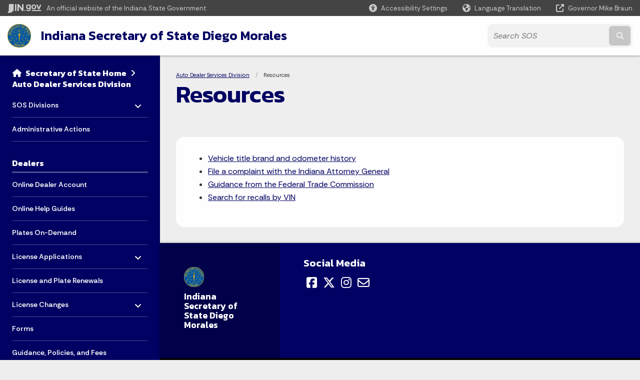

--- FILE ---
content_type: text/html; charset=UTF-8
request_url: https://www.in.gov/sos/dealer/resources/
body_size: 10404
content:
<!doctype html>
<html class="no-js" lang="en" aria-label="Auto Dealer Services Division - Resources" data="
subpage
">
    <head>
    <!-- Front end is subsite page asset -->
    <title>Secretary of State: Auto Dealer Services Division: Resources</title>
<meta charset="utf-8">
<meta name="description" content="" />
<meta name="keywords" content="" />
<meta name="viewport" content="width=device-width, initial-scale=1.0">
<meta name="apple-mobile-web-app-capable" content="yes">
<meta http-equiv="X-UA-Compatible" content="IE=edge,chrome=1">
<meta name="dcterms.title"      content="Resources">
<meta name="dcterms.creator"    content="Auto Dealer Services Division">
<meta name="dcterms.created"    content="2021-01-13T10:32:33-05:00">
<meta name="dcterms.modified"   content="2022-08-09T09:53:55-04:00">
<meta name="dcterms.issued"     content="2021-01-13T11:41:08-05:00">
<meta name="dcterms.format"     content="HTML">
<meta name="dcterms.identifier" content="https://www.in.gov/sos/dealer/resources">
<!-- EnhancedUiSearch //-->
<!-- Settings //-->
<meta name="assetType" content="page_standard" />
<meta name="assetName" content="Resources" />
<!-- Publishing - Page Details //-->
    <meta itemprop="name" content="Resources" />
    <meta itemprop="description" content="" />
        <meta itemprop="image" content="https://www.in.gov" />
<meta name="twitter:card" content="summary" />
        <meta name="twitter:title" content="Resources" />
        <meta name="twitter:description" content="" />
        <meta property="og:title" content="Resources" />
        <meta property="og:description" content="" />
<meta property="og:type" content="website" />
    <meta property="og:url" content="https://www.in.gov/sos/dealer/resources/" />
<meta property="og:site_name" content="Auto Dealer Services Division" />
<meta property="article:published_time" content="2021-01-13T11:41:08-05:00" />
<meta property="article:modified_time" content="2022-08-09T09:53:55-04:00" />
<meta property="article:tag" content="" />
<link rel="shortcut icon" href="/global/images/favicon.ico" />
                <link rel="preconnect" href="https://fonts.googleapis.com">
<link rel="preconnect" href="https://fonts.gstatic.com" crossorigin>
<link href="https://fonts.googleapis.com/css2?family=Kanit:ital,wght@0,300;0,400;0,600;0,700;1,300;1,400;1,600;1,700&family=Rethink+Sans:ital,wght@0,400..800;1,400..800&display=swap" rel="stylesheet">
<link type="text/css" rel="stylesheet" media="all" href="/global/css/font-awesome-6.7.1/css/all.min.css" /> 
<link type="text/css" rel="stylesheet" media="all" href="/global/css/agency-styles-2024.css" />
<script type="text/javascript" src="/global/javascript/jquery-3.5.1.js"></script>
<!-- u: 52676 -->
            <link href="/sos/includes/custom.css" rel="stylesheet">
            <link href="/sos/includes/custom.css" rel="stylesheet">
        <link href="/sos/dealer/includes/custom.css" rel="stylesheet">
         <link href="/sos/dealer/includes/colors_2024.css" rel="stylesheet">
</head>
<body id="subpage" class="sos info show-horizontal-menu ">
                <header data-sticky-container class="">
    <div data-sticky data-margin-top="0" data-sticky-on="small">
        <div id="header_sliver" class="row expanded">
            <div id="header_sliver_logo_container" class="container_ingovlogo columns">
                    <svg id="in-gov-logo-svg" class="in-gov-logo-svg" alrt="IN.gov Logo" data-name="IN.gov Logo"
                        xmlns="http://www.w3.org/2000/svg" viewBox="0 0 120 32.26" height="18" width="68">
                        <defs>
                            <style>
                                .ingov-logo {
                                    fill: #fff;
                                }
                            </style>
                        </defs>
                        <title>IN.gov</title>
                        <path class="ingov-logo"
                            d="M20.21.1,9.8,0A3.6,3.6,0,0,0,8.53.26L6.81,1A.91.91,0,0,1,6.45,1,.86.86,0,0,1,6.15,1l-1-.45A.84.84,0,0,0,4.2.68a.88.88,0,0,0-.26.63L3.63,24a1.63,1.63,0,0,1-.25.75L1,28a3.65,3.65,0,0,0-.53,1.18L0,31.28a.83.83,0,0,0,.13.7.73.73,0,0,0,.57.28,1,1,0,0,0,.31,0l2.71-.83a1.3,1.3,0,0,1,.7.05L5.58,32a1.25,1.25,0,0,0,.51.12A1.37,1.37,0,0,0,7,31.77l.61-.56a.82.82,0,0,1,.49-.16h.07l.9.18.19,0a1.2,1.2,0,0,0,1.11-.7l.28-.65a.15.15,0,0,1,.17-.07l1.94.68a1.11,1.11,0,0,0,.34.06,1.18,1.18,0,0,0,1-.57l.32-.55a3.91,3.91,0,0,1,.61-.75l1.57-1.41a1.59,1.59,0,0,0,.46-1.37L17,25.57h0a2.72,2.72,0,0,0,1.35,0l1.88-.53a.82.82,0,0,0,.45-1.34L20.18,23a.08.08,0,0,1,0-.07.09.09,0,0,1,0-.06l.31-.23a1.76,1.76,0,0,0,.64-1.28l.07-20.19A1,1,0,0,0,20.21.1Zm61.61,2H78.65A.61.61,0,0,0,78,2.7a.61.61,0,0,1-1,.47,6.25,6.25,0,0,0-4.1-1.49c-4.19,0-7.31,3-7.31,8.44s3.16,8.44,7.31,8.44A6.22,6.22,0,0,0,77,17a.61.61,0,0,1,1,.46v.16c0,3.26-2.47,4.19-4.56,4.19a6.79,6.79,0,0,1-4.66-1.55.61.61,0,0,0-.93.14l-1.27,2.05a.62.62,0,0,0,.14.81,10.1,10.1,0,0,0,6.72,2.12c4.08,0,9-1.54,9-7.86V2.7A.61.61,0,0,0,81.82,2.09ZM78,12.59a.63.63,0,0,1-.14.39,4.9,4.9,0,0,1-3.6,1.7c-2.47,0-4.19-1.72-4.19-4.56s1.72-4.56,4.19-4.56a4.79,4.79,0,0,1,3.63,1.73.59.59,0,0,1,.11.35Zm15.59,6.48a8.41,8.41,0,0,0,8.78-8.72,8.77,8.77,0,0,0-17.54,0A8.4,8.4,0,0,0,93.63,19.07Zm0-13.52c2.71,0,4.26,2.23,4.26,4.8s-1.54,4.84-4.26,4.84S89.41,13,89.41,10.36,90.92,5.55,93.63,5.55Zm25.49-3.47h-2.8a.88.88,0,0,0-.82.57l-3.29,8.78a.88.88,0,0,1-1.64,0l-3.29-8.78a.88.88,0,0,0-.82-.57H103.7a.88.88,0,0,0-.81,1.2l6,14.82a.88.88,0,0,0,.81.55h3.52a.88.88,0,0,0,.81-.55l6-14.82A.88.88,0,0,0,119.12,2.09ZM61.59,21.23a2,2,0,1,0,2,2A2,2,0,0,0,61.59,21.23ZM30.18.44H26.66a.88.88,0,0,0-.88.88v23a.88.88,0,0,0,.88.88h3.52a.88.88,0,0,0,.88-.88v-23A.88.88,0,0,0,30.18.44Zm25.47,0H52.13a.88.88,0,0,0-.88.88V13.74a.88.88,0,0,1-1.59.51L40.05.81a.88.88,0,0,0-.71-.37H35.25a.88.88,0,0,0-.88.88v23a.88.88,0,0,0,.88.88h3.52a.88.88,0,0,0,.88-.88v-13a.88.88,0,0,1,1.59-.51l9.95,14a.88.88,0,0,0,.71.37h3.76a.88.88,0,0,0,.88-.88v-23A.88.88,0,0,0,55.65.44ZM118.59,21.6H87.28a.88.88,0,0,0-.88.88v1.75a.88.88,0,0,0,.88.88h31.31a.88.88,0,0,0,.88-.88V22.48A.88.88,0,0,0,118.59,21.6Z"
                            transform="translate(0 0)"></path>
                    </svg>
                <a href="https://www.in.gov/" target="_blank">
                <span id="header_sliver_official_text">An official website <span class="small-hide">of the Indiana State Government</span></span>
                </a>
            </div>
            <div class="columns medium-hide medium-2 large-2 shrink">
                <a id="header_sliver_accessibility_link" href="javascript:void(0);" data-acsb-custom-trigger="true" role="button" data-acsb-clickable="true" data-acsb-navigable="true" aria-hidden="true" tabindex="-1">
                    <span id="header_sliver_accessibility_icon" class="fas fa-universal-access" aria-hidden="true"></span>
                    <span id="header_sliver_accessibility_text" class="small-hide" aria-hidden="true">Accessibility Settings</span>
                </a>
            </div>
            <div id="google_translate_element_header" class="small-hide columns medium-hide medium-2 large-2 shrink">
                <span id="header_sliver_translation_icon" class="fas fa-globe-americas"></span>
                <span id="header_sliver_translation_text" class="small-hide">Language Translation</span>
            </div>
            <script type="text/javascript">
                function googleTranslateElementInit() {
                    new google.translate.TranslateElement({ pageLanguage: 'en', layout: google.translate.TranslateElement.InlineLayout.VERTICAL }, 'google_translate_element_header');
                }
            </script>
            <script type="text/javascript" src="//translate.google.com/translate_a/element.js?cb=googleTranslateElementInit" async></script>
            <div class="columns small-hide medium-2 large-2 shrink">
                <a id="header_sliver_governor_link" href="https://www.in.gov/gov" target="_blank"><span id="header_sliver_governor_icon" class="fas fa-external-link-alt"></span> <span id="header_sliver_governor_text">Governor Mike Braun</span></a>
            </div>
        </div>
        <div id="header_top" role="navigation" class="row expanded collapse">
            <div class="columns small-12 medium-expand">
                <ul id="header_elem-list" class="row expanded ">
                    <li id="header_agency-logo" class="columns small-12 shrink small-expand">
                                <a href="/sos">
                        <img class="logo_agency" src="/sos/images/sos-logo-2023.png" alt="SOS Logo"></a>
                    </li>
                    <li id="header_agency-name" class="columns  has-agency-logo ">   
                                        <a href="/sos">
                            Indiana Secretary of State Diego Morales
                        </a>
                    </li>
                    <script>
                        var searchCollection = 'agencies1';
                        var searchResultsPage = '/sos/dealer/search-results';
                        var searchProfile = 'sos';
                    </script>
                    <li id="header_search" class="columns small-12 medium-4 large-3">
                        <form id="agency-fb-search" action="/sos/dealer/search-results" method="get" role="search">
                            <input type="hidden" name="profile" value="sos">
                            <input type="hidden" name="collection" value="agencies1">
                            <ul id="header_search-list">
                                <li><button type="button" class="button" id="button_voice-search" title="Search by voice"><i
                                            class="fas fa-microphone"></i><span class="show-for-sr">Start voice
                                            input</span></button></li>
                                <li>
                                    <input id="header_agency-search" type="search" placeholder="Search&nbsp;SOS"
                                        data-placeholder="Search&nbsp;SOS" name="query" autocomplete="off"
                                        aria-label="Search query">
                                    <div id="frequent-search-wrap" data-cached=0>
                                        <p><i class="fas fa-star"></i> <strong>Frequent Searches</strong></p>
                                    </div>
                                </li>
                                <li><button type="submit" class="button" id="button_text-search"><span class="fas fa-magnifying-glass"></span><span class="browser-ie11">&gt;</span><span class="show-for-sr">Submit text search</span></button></li>
                            </ul>
                        </form>
                    </li>
                </ul>
            </div>
        </div>
    </div>
    <div id="top-menu-nav-btn" class="columns shrink bottom-left" title="Main Menu">
        <button id="button_main-menu" aria-expanded="true">
            <div id="toggle" class="button-container">
                <span class="top"></span>
                <span class="middle"></span>
                <span class="bottom"></span>
                <div class="icon-text">MENU</div>
            </div>
        </button>
    </div>
    <!--<div class="faq_box" style="display:none;"></div>-->
    <script>let siteAlertJSONPath = '/sos/dealer' + '/includes/site-alert.json'</script>
</header>
<div class="overlay" id="overlay" data-close-on-click="true">
	<nav class="overlay-menu">
		<div class="main-nav" id="main-nav">
		    <div class="section-header section-parent">
                <h2>
					<span class="fas fa-home"></span><a href="/sos">Secretary of State</a><span class="fas fa-angle-right"></span><a href="/sos/dealer">Auto Dealer Services Division</a>
				</h2>
		    </div>
		    <ul class="vertical menu accordion-menu" data-accordion-menu data-submenu-toggle="true" data-multi-open="false">
    <li>
        <a href="/sos/dealer/sos-divisions">SOS Divisions
            <span class="show-for-sr"> - Click to Expand</span>
        </a>
<ul class="nested vertical menu submenu is-accordion-submenu" data-toggler=".expanded">
    <li class="parent">
            <a  href="/sos/business" >Business Services Division
                <span class="show-for-sr"> - Click to Expand</span>
            </a>
        <button class="toggle"></button>
    </li>
    <li class="parent">
            <a  href="https://securities.sos.in.gov/" >Securities Division
                <span class="show-for-sr"> - Click to Expand</span>
            </a>
        <button class="toggle"></button>
    </li>
</ul></li>
    <li class="list-group-item list-group-item-nav ">
            <a  href="https://aaonline.sos.in.gov" >Administrative Actions
            </a>
    </li>
    <li class="list-group-item list-group-item-nav section-header">
            <a  href="javascript:void(0);" >Dealers
            </a>
    </li>
    <li>
                <a href="/sos/dealer/online-dealer-account">Online Dealer Account</a>
</li>
    <li>
                <a href="/sos/dealer/online-help-guides">Online Help Guides</a>
</li>
    <li>
                <a href="/sos/dealer/plates-on-demand">Plates On-Demand</a>
</li>
    <li>
        <a href="/sos/dealer/license-applications">License Applications
            <span class="show-for-sr"> - Click to Expand</span>
        </a>
<ul class="nested vertical menu submenu is-accordion-submenu" data-toggler=".expanded">
    <li>
        <a href="/sos/dealer/license-applications/auto-auction">Auto Auction
            <span class="show-for-sr"> - Click to Expand</span>
        </a>
</li>
    <li>
        <a href="/sos/dealer/license-applications/automotive-salvage-recycler">Automotive Salvage Recycler
            <span class="show-for-sr"> - Click to Expand</span>
        </a>
</li>
    <li>
        <a href="/sos/dealer/license-applications/converter-manufacturer">Converter Manufacturer
            <span class="show-for-sr"> - Click to Expand</span>
        </a>
</li>
    <li>
        <a href="/sos/dealer/license-applications/dealer-new-or-used">Dealer - New or Used
            <span class="show-for-sr"> - Click to Expand</span>
        </a>
</li>
    <li>
        <a href="/sos/dealer/license-applications/distributor">Distributor
            <span class="show-for-sr"> - Click to Expand</span>
        </a>
</li>
    <li>
        <a href="/sos/dealer/license-applications/manufacturer">Manufacturer
            <span class="show-for-sr"> - Click to Expand</span>
        </a>
</li>
    <li>
        <a href="/sos/dealer/license-applications/new-manufactured-home-community-sales-lot">New Manufactured Home Community / Sales Lot
            <span class="show-for-sr"> - Click to Expand</span>
        </a>
</li>
    <li>
        <a href="/sos/dealer/license-applications/transfer-dealer">Transfer Dealer
            <span class="show-for-sr"> - Click to Expand</span>
        </a>
</li>
    <li>
        <a href="/sos/dealer/license-applications/transport-operators">Transport Operators
            <span class="show-for-sr"> - Click to Expand</span>
        </a>
</li>
    <li>
        <a href="/sos/dealer/license-applications/watercraft">Watercraft
            <span class="show-for-sr"> - Click to Expand</span>
        </a>
</li>
</ul></li>
    <li>
                <a href="/sos/dealer/license-and-plate-renewals">License and Plate Renewals</a>
</li>
    <li>
        <a href="/sos/dealer/license-changes">License Changes
            <span class="show-for-sr"> - Click to Expand</span>
        </a>
<ul class="nested vertical menu submenu is-accordion-submenu" data-toggler=".expanded">
    <li>
        <a href="/sos/dealer/license-changes/name-andor-address-change">Name and/or Address Change
            <span class="show-for-sr"> - Click to Expand</span>
        </a>
</li>
    <li>
        <a href="/sos/dealer/license-changes/change-of-ownership">Change of Ownership
            <span class="show-for-sr"> - Click to Expand</span>
        </a>
</li>
    <li>
        <a href="/sos/dealer/license-changes/going-out-of-business">Going Out of Business
            <span class="show-for-sr"> - Click to Expand</span>
        </a>
</li>
</ul></li>
    <li>
                <a href="/sos/dealer/forms">Forms</a>
</li>
    <li>
                <a href="/sos/dealer/guidance-policies-and-fees">Guidance, Policies, and Fees</a>
</li>
    <li>
                <a href="/sos/dealer/frequently-asked-questions">Frequently Asked Questions</a>
</li>
    <li>
                <a href="/sos/dealer/dealer-training">Dealer Training</a>
</li>
    <li>
        <a href="/sos/dealer/requirements">Requirements
            <span class="show-for-sr"> - Click to Expand</span>
        </a>
<ul class="nested vertical menu submenu is-accordion-submenu" data-toggler=".expanded">
    <li>
        <a href="/sos/dealer/requirements/dealer-bond-requirements">Dealer Bond Requirements
            <span class="show-for-sr"> - Click to Expand</span>
        </a>
</li>
    <li>
        <a href="/sos/dealer/requirements/off-site-sales-requirements">Off-Site Sales Requirements
            <span class="show-for-sr"> - Click to Expand</span>
        </a>
</li>
    <li>
        <a href="/sos/dealer/requirements/insurance-requirements">Insurance Requirements
            <span class="show-for-sr"> - Click to Expand</span>
        </a>
</li>
</ul></li>
    <li>
                <a href="/sos/dealer/motor-vehicle-advisory-board">Motor Vehicle Advisory Board</a>
</li>
    <li>
                <a href="/sos/dealer/rulemaking-docket">Rulemaking Docket</a>
</li>
    <li class="list-group-item list-group-item-nav section-header">
            <a  href="javascript:void(0);" >Consumers
            </a>
    </li>
    <li class="list-group-item list-group-item-nav ">
            <a  href="https://dealers.sos.in.gov/Complaint/Complainant" > File a Complaint
            </a>
    </li>
    <li>
        <a href="/sos/dealer/resources">Resources
            <span class="show-for-sr"> - Click to Expand</span>
        </a>
<ul class="nested vertical menu submenu is-accordion-submenu" data-toggler=".expanded">
    <li class="parent">
            <a  href="https://www.Vehiclehistory.gov" >Vehicle title brand and odometer history
                <span class="show-for-sr"> - Click to Expand</span>
            </a>
        <button class="toggle"></button>
    </li>
    <li class="parent">
            <a  href="https://www.in.gov/attorneygeneral" >File a complaint with the Indiana Attorney General
                <span class="show-for-sr"> - Click to Expand</span>
            </a>
        <button class="toggle"></button>
    </li>
    <li class="parent">
            <a  href="https://www.consumer.ftc.gov/" >Guidance from the Federal Trade Commission
                <span class="show-for-sr"> - Click to Expand</span>
            </a>
        <button class="toggle"></button>
    </li>
    <li class="parent">
            <a  href="https://www.nhtsa.gov/recalls" >Search for recalls by VIN
                <span class="show-for-sr"> - Click to Expand</span>
            </a>
        <button class="toggle"></button>
    </li>
</ul></li>
    <li>
                <a href="/sos/dealer/title-delivery">Title Delivery</a>
</li>
    <li>
                <a href="/sos/dealer/valid-dealers">Valid Dealers</a>
</li>
    <li>
                <a href="/sos/dealer/contact-us">Contact Us</a>
</li>
            </ul>
        </div>
    </nav>
    <div id="mm-close">
        <span class="fas fa-times fa-small"></span>&nbsp; Close Menu
    </div>
</div>
        <div id="container_main" class="row expanded collapse">
                    <nav class="columns medium-hide large-3 info-navigation">
                            <h1 class="show-for-sr">Sidebar</h1>
                                    <div class="section-content">
    <div class="main-nav">
        <h2 class="show-for-sr">Side Navigation</h2>
        <div class="section-header section-parent">
            <h2>
                <span class="fas fa-home"></span>
                    <a href="/sos">Secretary of State&nbsp;Home</a><span class="fas fa-angle-right"></span>
                <a href="/sos/dealer">Auto Dealer Services Division</a>
            </h2>
        </div>
        <ul class="vertical menu accordion-menu" id="left-menu" data-accordion-menu data-submenu-toggle="true">
    <li>
        <a href="/sos/dealer/sos-divisions">SOS Divisions
            <span class="show-for-sr"> - Click to Expand</span>
        </a>
  <ul class="nested vertical menu submenu is-accordion-submenu">
    <li class=" list-group-item list-group-item-nav">
        <a   href="/sos/business" >Business Services Division
        </a>
</li>
    <li class=" list-group-item list-group-item-nav">
        <a   href="https://securities.sos.in.gov/" >Securities Division
        </a>
</li>
  </ul></li>
    <li class=" list-group-item list-group-item-nav">
    <a   href="https://aaonline.sos.in.gov" >Administrative Actions
    </a>
</li>
    <li class=" linkhdr  list-group-item list-group-item-nav">
    <a  >Dealers
    </a>
</li>
    <li>
            <a href="/sos/dealer/online-dealer-account">Online Dealer Account</a>
</li>
    <li>
            <a href="/sos/dealer/online-help-guides">Online Help Guides</a>
</li>
    <li>
            <a href="/sos/dealer/plates-on-demand">Plates On-Demand</a>
</li>
    <li>
        <a href="/sos/dealer/license-applications">License Applications
            <span class="show-for-sr"> - Click to Expand</span>
        </a>
  <ul class="nested vertical menu submenu is-accordion-submenu">
        <li>
        <a href="/sos/dealer/license-applications/auto-auction">Auto Auction</a>
</li><li>
        <a href="/sos/dealer/license-applications/automotive-salvage-recycler">Automotive Salvage Recycler</a>
</li><li>
        <a href="/sos/dealer/license-applications/converter-manufacturer">Converter Manufacturer</a>
</li><li>
        <a href="/sos/dealer/license-applications/dealer-new-or-used">Dealer - New or Used</a>
</li><li>
        <a href="/sos/dealer/license-applications/distributor">Distributor</a>
</li><li>
        <a href="/sos/dealer/license-applications/manufacturer">Manufacturer</a>
</li><li>
        <a href="/sos/dealer/license-applications/new-manufactured-home-community-sales-lot">New Manufactured Home Community / Sales Lot</a>
</li><li>
        <a href="/sos/dealer/license-applications/transfer-dealer">Transfer Dealer</a>
</li><li>
        <a href="/sos/dealer/license-applications/transport-operators">Transport Operators</a>
</li><li>
        <a href="/sos/dealer/license-applications/watercraft">Watercraft</a>
</li>
  </ul></li>
    <li>
            <a href="/sos/dealer/license-and-plate-renewals">License and Plate Renewals</a>
</li>
    <li>
        <a href="/sos/dealer/license-changes">License Changes
            <span class="show-for-sr"> - Click to Expand</span>
        </a>
  <ul class="nested vertical menu submenu is-accordion-submenu">
        <li>
        <a href="/sos/dealer/license-changes/name-andor-address-change">Name and/or Address Change</a>
</li><li>
        <a href="/sos/dealer/license-changes/change-of-ownership">Change of Ownership</a>
</li><li>
        <a href="/sos/dealer/license-changes/going-out-of-business">Going Out of Business</a>
</li>
  </ul></li>
    <li>
            <a href="/sos/dealer/forms">Forms</a>
</li>
    <li>
            <a href="/sos/dealer/guidance-policies-and-fees">Guidance, Policies, and Fees</a>
</li>
    <li>
            <a href="/sos/dealer/frequently-asked-questions">Frequently Asked Questions</a>
</li>
    <li>
            <a href="/sos/dealer/dealer-training">Dealer Training</a>
</li>
    <li>
        <a href="/sos/dealer/requirements">Requirements
            <span class="show-for-sr"> - Click to Expand</span>
        </a>
  <ul class="nested vertical menu submenu is-accordion-submenu">
        <li>
        <a href="/sos/dealer/requirements/dealer-bond-requirements">Dealer Bond Requirements</a>
</li><li>
        <a href="/sos/dealer/requirements/off-site-sales-requirements">Off-Site Sales Requirements</a>
</li><li>
        <a href="/sos/dealer/requirements/insurance-requirements">Insurance Requirements</a>
</li>
  </ul></li>
    <li>
            <a href="/sos/dealer/motor-vehicle-advisory-board">Motor Vehicle Advisory Board</a>
</li>
    <li>
            <a href="/sos/dealer/rulemaking-docket">Rulemaking Docket</a>
</li>
    <li class=" linkhdr  list-group-item list-group-item-nav">
    <a  >Consumers
    </a>
</li>
    <li class=" list-group-item list-group-item-nav">
    <a   href="https://dealers.sos.in.gov/Complaint/Complainant" > File a Complaint
    </a>
</li>
    <li>
        <a href="/sos/dealer/resources">Resources
            <span class="show-for-sr"> - Click to Expand</span>
        </a>
  <ul class="nested vertical menu submenu is-accordion-submenu">
    <li class=" list-group-item list-group-item-nav">
        <a   href="https://www.Vehiclehistory.gov" >Vehicle title brand and odometer history
        </a>
</li>
    <li class=" list-group-item list-group-item-nav">
        <a   href="https://www.in.gov/attorneygeneral" >File a complaint with the Indiana Attorney General
        </a>
</li>
    <li class=" list-group-item list-group-item-nav">
        <a   href="https://www.consumer.ftc.gov/" >Guidance from the Federal Trade Commission
        </a>
</li>
    <li class=" list-group-item list-group-item-nav">
        <a   href="https://www.nhtsa.gov/recalls" >Search for recalls by VIN
        </a>
</li>
  </ul></li>
    <li>
            <a href="/sos/dealer/title-delivery">Title Delivery</a>
</li>
    <li>
            <a href="/sos/dealer/valid-dealers">Valid Dealers</a>
</li>
    <li>
            <a href="/sos/dealer/contact-us">Contact Us</a>
</li>
                <div class="section-header">Learn More</div>
                    <li id="info-nav-iwanto">
                    <span class="fas fa-user"></span>
                        <a href="#">I Want To
                            <span class="show-for-sr"> - Click to Expand</span>
                        </a>
                        <ul><li><a href="/sos/dealer/requirements/dealer-bond-requirements">Become a licensed dealer.</a></li><li><a href="/sos/dealer/valid-dealers">Search the list of valid dealers.</a></li><li><a href="https://dealers.sos.in.gov/Complaint/Complainant" target="_blank">File a complaint.</a></li><li><a href="https://forms.in.gov/Download.aspx?id=7054">Apply for Interim Plates.</a></li><li><a href="https://www.in.gov/sos/dealer/license-applications/" target="_blank">Review the basic dealer requirements</a>.</li><li><a href="https://in.ibtfingerprint.com/">National Criminal History Background Check</a></li></ul>
                    </li>
                    <li id="info-nav-onlineservices"><span class="fas fa-globe"></span>
                        <a href="#">Online Services
                            <span class="show-for-sr"> - Click to Expand</span>
                        </a>
                        <ul><li><a href="http://www.in.gov/sos/forms.htm" target="_self">Forms.IN.gov</a></li><li><a href="https://www.in.gov/sos/dealer/4035.htm" target="_self">Rules.IN.gov</a></li><li><a href="http://www.in.gov/services.htm">More IN.gov Online Services</a></li><li><a href="http://www.in.gov/subscriber_center.htm">IN.gov Subscriber Center</a></li></ul>
                    </li>
                    <li id="agency-faq-drop" style="display:none;"><span class="fas fa-question"></span>
                        <a href="#">Top FAQs
                            <span class="show-for-sr"> - Click to Expand</span>
                        </a>
                        <ul class="menu vertical nested" id="faqs-dropdown"></ul>
                    </li>
        </ul>
    </div>
</div>
                    </nav> 
                    <div class="columns medium-12 large-9">
                    <main>
                        <article aria-label="IN.gov Content">
            <section class="info-internal-banner">
            <nav class="breadcrumbs" aria-label="You are here:" role="navigation">
                <h1 class="show-for-sr breadcrumbs">Breadcrumbs</h1>
                <ul class="breadcrumbs">
                            <li><a href="/sos/dealer">Auto Dealer Services Division</a></li>
                                <li><span class="show-for-sr">Current: </span>Resources</li>
                </ul>
            </nav>
            <h1 class="info-heading">
                Resources</h1>
            </section>
                    <section>
<section id="content_container_235457">
</section>
<!-- NewWindow:  -->
  <!-- Default parent --><div><ul id="parentPageListing-235457"><li><a href="https://www.Vehiclehistory.gov" >Vehicle title brand and odometer history</a></li><li><a href="https://www.in.gov/attorneygeneral" >File a complaint with the Indiana Attorney General</a></li><li><a href="https://www.consumer.ftc.gov/" >Guidance from the Federal Trade Commission</a></li><li><a href="https://www.nhtsa.gov/recalls" >Search for recalls by VIN</a></li></ul></div>
  <style>
    #parentPageListing-235457 {
        column-count: 1;;  
        margin-left: 2rem;
        margin-right: 2rem;
    }
    /*Tablet*/
    @media print, screen and (max-width: 63.9988em) {
    }
    /*Mobile*/
    @media print, screen and (max-width: 39.99875em) {
      #parentPageListing-235457 {
        column-count: 1;
      }
    }
  </style>
</section>
                            
                </article> 
                <footer>
                        <section id="footer_agency" data-ctype="agency-footer">
  <div class="row expanded">
      <div id="footer_agency-brand" class="columns small-12 medium-3">
        <img class="logo_agency" alt="SOS Logo" src="/sos/images/sos-logo-2023.png" height="40">
        <h2>Indiana Secretary of State Diego Morales</h2>
      </div>
      <div id="footer_agency-links" class="columns small-12 medium-9">
        <div class="row expanded">
          <div class="columns small-12 medium-expand">
            <h2>Social Media</h2>
            <ul class="icons_social row medium-collapse">
              <li class="columns">
                <a title="Facebook" href="https://www.facebook.com/SOSDiegoMorales" target="_blank"><span class="fab fa-facebook-square"></span><span class="browser-ie11">Facebook</span></a>
              </li>
              <li class="columns">
                <a title="Twitter" href="https://twitter.com/SOSDiegoMorales" target="_blank"><span class="fab fa-x-twitter"></span><span class="browser-ie11">Twitter</span></a>
              </li>
              <li class="columns">
                <a title="Instagram" href="https://www.instagram.com/sosdiegomorales/" target="_blank"><span class="fab fa-instagram"></span><span class="browser-ie11">Instagram</span></a>
              </li>
              <li class="columns">
                <a title="Email" href="https://public.govdelivery.com/accounts/INSTATE/subscriber/new?category_id=INSTATE_C220" target="_blank"><span class="far fa-envelope"></span><span class="browser-ie11">Email</span></a>
              </li>
          </ul>
          </div>
      </div>
  </div>
</section>
                        <footer>
    <section id="footer_sliver">
    <div>
        Copyright &copy; 2026 State of Indiana - All rights reserved.
    </div>
</section>
<footer id="footer_global" data-ctype="global-footer" style="background-image: url(/global/images/indiana-state-seal-bw-2.png);">
    <div id="footer_links" class="row expanded">
        <div class="columns small-12 medium-6 large-expand">
            <section id="footer_help" aria-label="Find Information">
                <h2>Find Information</h2>
                <ul class="vertical menu">
                    <!-- <li><a href="https://www.in.gov/idoa/state-information-center/" target="_blank">About State Information Center</a></li>                     -->
                    <!-- <li><a href="sms:1-855-463-5292">Text: 1-855-463-5292</a></li> -->
                    <li class="chat-link"><a href="javascript:void(0);" onclick="zE.activate({hideOnClose: false});">State Information Live Chat</a></li>
                    <li><a href="https://in.accessgov.com/idoa/Forms/Page/idoa/ask-sic-a-question/" target="_blank">Email State Information Center</a></li>
                    <li><a href="https://www.in.gov/apps/iot/find-a-person/" target="_blank">Find a Person</a></li>
                    <li><a aria-label="Find an Agency Footer Link" href="//www.in.gov/core/find_agency.html" target="_blank">Find an Agency</a></li>
                    <li><a href="tel:1-800-457-8283">Call: 1-800-457-8283</a></li>
                    <li><a href="tel:1-888-311-1846">Text: 1-888-311-1846</a></li>
                </ul>
            </section>
        </div>
        <div class="columns small-12 medium-6 large-expand">
            <section id="footer_quick_information" aria-label="Quick Information">
                <h2>Quick Information</h2>
                <ul class="vertical menu">
                    <!-- <li><a href="https://www.in.gov/apps/iot/find-a-person/" target="_blank">Find a State Employee</a></li> -->
                    <!-- <li><a href="https://www.in.gov/core/find_agency.html" target="_blank">Find an Agency</a></li> -->
                    <!-- <li><a href="https://www.in.gov/core/map.html" target="_blank">Maps & Information</a></li> -->
                    <!-- <li><a href="https://workforindiana.in.gov/" target="_blank">Apply for State Jobs</a></li> -->
                    <li><a href="https://www.in.gov/core/sitesurvey.html" target="_blank">IN.gov User Survey</a></li>
                    <li><a href="https://www.in.gov/core/advanced_search.html" target="_blank">Advanced Search</a></li>
                    <li><a href="https://www.in.gov/core/policies.html" target="_blank">Policies</a></li>
                    <li><a href="https://www.in.gov/core/sitemap.html" target="_blank">Sitemap</a></li>
                    <li><a href="https://faqs.in.gov/hc/en-us" target="_blank">IN.gov FAQs</a></li>
                    <li><a href="https://www.in.gov/core/info_employees.html" target="_blank">State Employee Resources</a></li>
                    </li>
                </ul>
            </section>
        </div>
        <div class="columns small-12 medium-6 large-expand">
            <section id="footer_state_information" aria-label="State Information">
                <h2>State Information</h2>
                <ul class="vertical menu">
                    <li><a href="https://www.in.gov/core/map.html" target="_blank">Maps &amp; Information</a></li>
                    <li><a href="https://www.in.gov/core/news_events.html" target="_blank">IN.gov News &amp; Events</a></li>
                    <li><a href="https://www.in.gov/core/gov-delivery.html" target="_blank">Email Updates</a></li>
                    <li><a href="https://iga.in.gov/laws/current/ic/titles/1" target="_blank">Indiana Code</a></li>
                    <li><a href="http://www.in.gov/legislative/iac/" target="_blank">Indiana Administrative Code</a></li>
                    <li><a href="https://www.in.gov/core/awards.html" target="_blank">Awards</a></li>
                </ul>
            </section>
        </div>
        <div class="columns small-12 medium-6 large-expand">
            <section id="footer_media_links" aria-label="IN.gov Settings">
                <div class="footer-logo-container">
                    <svg id="footer-in-gov-logo-svg" data-name="IN.gov Logo" xmlns="https://www.w3.org/2000/svg"
                        height= 31.00 width=119 viewBox="0 0 119 31.99">
                        <defs>
                            <style>
                                .ingov-gold {
                                    fill: #eaba0b;
                                }
                                .ingov-blue {
                                    fill: #2a4d87;
                                }
                                .ingov-white {
                                    fill: #fff;
                                }
                            </style>
                        </defs>
                        <path class="ingov-white"
                            d="M81.13,2.07h0s-3.14,.01-3.14,.01c-.34,0-.61,.27-.61,.61,0,.34-.27,.61-.61,.61-.15,0-.29-.05-.4-.15-1.14-.97-2.58-1.5-4.08-1.49-4.15,0-7.25,3-7.25,8.37s3.13,8.37,7.25,8.37c1.49,0,2.94-.54,4.06-1.53,.25-.22,.64-.2,.86,.06,.1,.11,.15,.25,.15,.4v.15c0,3.23-2.45,4.15-4.52,4.15-1.82,0-3.37-.44-4.62-1.53-.25-.22-.64-.2-.86,.05-.02,.03-.04,.05-.06,.08l-1.26,2.03c-.16,.26-.1,.6,.14,.79,1.95,1.54,4.02,2.1,6.66,2.1,4.05,0,8.88-1.53,8.88-7.79V2.67c0-.33-.27-.59-.6-.6Zm-3.89,10.81c-.9,1.04-2.2,1.65-3.58,1.68-2.45,0-4.15-1.7-4.15-4.52s1.7-4.52,4.15-4.52c1.39,.02,2.71,.64,3.6,1.71,.07,.1,.11,.22,.11,.35v4.91c0,.14-.04,.28-.14,.4ZM92.85,1.66c-5.45,0-8.68,3.95-8.68,8.61s3.27,8.64,8.68,8.64,8.71-3.95,8.71-8.64-3.27-8.6-8.71-8.6Zm0,13.41c-2.69,0-4.19-2.21-4.19-4.8s1.52-4.77,4.19-4.77,4.22,2.21,4.22,4.77-1.53,4.8-4.22,4.8ZM118.45,2.13c-.1-.04-.22-.06-.33-.06h-2.78c-.36,0-.67,.23-.79,.56l-3.28,8.7c-.17,.45-.67,.67-1.12,.5-.23-.09-.41-.27-.5-.5l-3.26-8.7c-.12-.33-.44-.56-.79-.56h-2.74c-.48,0-.86,.4-.86,.88,0,.11,.02,.21,.06,.31l5.9,14.7c.13,.32,.44,.54,.79,.54h3.49c.35,0,.66-.22,.79-.54l5.9-14.7c.18-.45-.04-.95-.49-1.13ZM61.08,21.05c-1.08,0-1.96,.88-1.96,1.96s.88,1.96,1.96,1.96,1.96-.88,1.96-1.96-.88-1.96-1.96-1.96ZM29.93,.44h-3.49c-.48,0-.87,.39-.87,.87V24.11c0,.48,.39,.87,.87,.87h3.49c.48,0,.87-.39,.87-.87V1.3c0-.48-.39-.87-.87-.87Zm25.27,0s-.01,0-.02,0h-3.49c-.48,0-.87,.39-.87,.87V13.62c0,.48-.37,.88-.85,.88-.29,0-.57-.14-.73-.38L39.73,.79c-.16-.23-.43-.36-.71-.36h-4.06c-.48,0-.87,.39-.87,.87V24.11c0,.48,.39,.87,.87,.87h3.49c.48,0,.87-.39,.87-.87V11.22c0-.48,.37-.88,.85-.88,.29,0,.57,.14,.73,.38l9.86,13.9c.16,.23,.43,.36,.71,.37h3.73c.48,0,.87-.39,.87-.87V1.3c0-.48-.39-.87-.87-.87Z">
                        </path>
                        <g>
                            <path class="ingov-white"
                                d="M20.04,.1l-10.32-.1c-.43,0-.86,.09-1.26,.25l-1.7,.73c-.11,.04-.23,.06-.35,.05-.1,0-.21-.02-.3-.06l-1.02-.44c-.31-.15-.67-.1-.92,.14-.16,.17-.26,.39-.25,.62l-.3,22.49c-.02,.26-.1,.52-.25,.74l-2.34,3.21c-.25,.36-.43,.77-.53,1.19L.03,31.02c-.06,.24-.01,.5,.14,.7,.14,.17,.35,.27,.57,.27,.1,0,.21-.01,.31-.04l2.69-.82c.23-.05,.48-.03,.7,.05l1.12,.54c.16,.07,.33,.11,.5,.12,.34,.01,.67-.1,.93-.33l.6-.55c.14-.1,.31-.16,.48-.16h.06l.89,.18c.06,.01,.13,.02,.19,.02,.47,0,.91-.26,1.1-.7l.27-.64c.03-.06,.1-.09,.17-.08l1.93,.68c.11,.04,.22,.06,.33,.06,.42,0,.81-.21,1.03-.56l.32-.54c.17-.27,.37-.52,.61-.75l1.55-1.4c.36-.36,.53-.86,.46-1.36l-.07-.36h.04c.44,.11,.9,.11,1.34,0l1.86-.53c.44-.1,.72-.54,.62-.98-.03-.13-.09-.25-.18-.35l-.57-.75s0-.05,0-.07c0-.02,.02-.05,.04-.06l.31-.23c.38-.31,.61-.77,.64-1.27l.06-19.99c0-.56-.45-1.02-1.02-1.03Z">
                            </path>
                            <rect class="ingov-gold" x="85.68" y="21.42" width="32.78" height="3.48" rx=".87" ry=".87">
                            </rect>
                        </g>
                    </svg>
                </div>
                <ul class="vertical menu">
                    <li><a href="javascript:void();" data-acsb-custom-trigger="true" title="Open accessibility tools"
                        role="button" data-acsb-clickable="true" data-acsb-navigable="true" tabindex="0"
                        data-acsb-now-navigable="true">Accessibility Settings</a></li>
                    <li><a href="https://www.in.gov/core/accessibility-feedback.html" target="_blank">Report Accessibility Issues</a></li>
                    <script type="text/javascript" src="https://www.browsealoud.com/plus/scripts/3.1.0/ba.js"
                    crossorigin="anonymous"
                    integrity="sha256-VCrJcQdV3IbbIVjmUyF7DnCqBbWD1BcZ/1sda2KWeFc= sha384-k2OQFn+wNFrKjU9HiaHAcHlEvLbfsVfvOnpmKBGWVBrpmGaIleDNHnnCJO4z2Y2H sha512-gxDfysgvGhVPSHDTieJ/8AlcIEjFbF3MdUgZZL2M5GXXDdIXCcX0CpH7Dh6jsHLOLOjRzTFdXASWZtxO+eMgyQ==">  </script>
                    <li>
                        <div class="_ba_logo" id="__ba_launchpad" style="padding-top: 0.5rem;"><a title="Listen with the ReachDeck Toolbar" id="browsealoud-button--launchpad"
                                class="gw-launchpad-button gw-launchpad-button--double-icon  gw-launchpad-button--orange"
                                ignore="true" lang="en" type="button"><span
                                    class="gw-launchpad-button__icon gw-launchpad-button__icon--left gw-launchpad-button__icon--accessibility-man-white"></span>Screen Reader - Speak<span
                                    class="gw-launchpad-button__icon gw-launchpad-button__icon--right gw-launchpad-button__icon--play-outline-white"></span></a>
                        </div>
                    </li>
                </ul>
            </section>
        </div>
    </div>
</footer>
</footer>
<script type="text/javascript" src="/global/javascript/agency-scripts-2024.js"></script> 
<script type="text/javascript" src="/global/javascript/components/libraries/glide-polyfilled.min.js"></script> 
<script async src="https://siteimproveanalytics.com/js/siteanalyze_10656.js"></script>
<script>(function(){ var s = document.createElement('script'), e = ! document.body ? document.querySelector('head') : document.body; s.src = 'https://acsbapp.com/apps/app/dist/js/app.js'; s.async = true; s.onload = function(){ acsbJS.init({ statementLink : '', footerHtml : '', hideMobile : true, hideTrigger : true, language : 'en', position : 'right', leadColor : '#113360', triggerColor : '#113360', triggerRadius : '50%', triggerPositionX : 'right', triggerPositionY : 'bottom', triggerIcon : 'people', triggerSize : 'medium', triggerOffsetX : 35, triggerOffsetY : 35, mobile : { triggerSize : 'small', triggerPositionX : 'right', triggerPositionY : 'bottom', triggerOffsetX : 10, triggerOffsetY : 10, triggerRadius : '50%' } }); }; e.appendChild(s);}());</script>
<script>
    function hideAccessibeTriggerFromScreenReaders() {  // Updated 7/21/25 by CV
      const interval = setInterval(() => {
        const trigger = document.querySelector('[data-acsb-custom-trigger="true"]');
        if (trigger) {
          const triggerTab = trigger.getAttribute('tabindex');
          if (triggerTab === '0') {
            trigger.setAttribute('aria-hidden', 'true');
            trigger.setAttribute('tabindex', '-1');
            clearInterval(interval);
          }
        }
      }, 300); // check every 300ms
    }
    window.addEventListener('load', hideAccessibeTriggerFromScreenReaders);  // Call on window.load
</script>
                </footer>
            </main> 
            </div> 
        </div> 
        <input type="hidden" name="token" value="8d9b8f02b91ce4d635ba0dd66ca20dc4558c73ff"  class="sq-form-field" id="token" />        
            <script type="text/javascript" src="/sos/includes/custom.js"></script>
        <script type="text/javascript" src="/sos/dealer/includes/custom.js"></script>
        <script>
            document.addEventListener('DOMContentLoaded', function() {
                //Send doc height to parent frame (will be moving this code)
                function sendHeight() {
                    setTimeout(function() {
                        var scrollHeight = document.body.scrollHeight;
                        scrollHeight > 1 ? parent.postMessage({ 'request' : 'getdocheight', "data": scrollHeight }, '*') : sendHeight(); //Call sendHeight() again if no height yet
                    }, 500);
                }
                sendHeight(); //Send it
            });
        </script>
    <!-- Squiz hidden include Sub Page -->
</body>
</html>

--- FILE ---
content_type: text/css
request_url: https://www.in.gov/sos/includes/custom.css
body_size: 92
content:


/* Agency Custom CSS */

.label.primary {
    background: #000162;
}

--- FILE ---
content_type: application/javascript; charset=utf-8
request_url: https://ingov.zendesk.com/api/v2/help_center/articles/search.json?label_names=Dealers&sort_by=position&sort_order=asc&callback=jQuery351019189321221809186_1768981849243&_=1768981849244
body_size: 3209
content:
jQuery351019189321221809186_1768981849243({"count":12,"next_page":null,"page":1,"page_count":1,"per_page":25,"previous_page":null,"results":[{"id":115005217908,"url":"https://ingov.zendesk.com/api/v2/help_center/en-us/articles/115005217908.json","html_url":"https://faqs.in.gov/hc/en-us/articles/115005217908-How-do-I-file-a-dealer-complaint","author_id":20417569487,"comments_disabled":true,"draft":false,"promoted":false,"position":72,"vote_sum":9,"vote_count":15,"section_id":115001492887,"created_at":"2017-03-30T13:32:38Z","updated_at":"2023-02-26T02:23:58Z","name":"How do I file a dealer complaint?","title":"How do I file a dealer complaint?","source_locale":"en-us","locale":"en-us","outdated":false,"outdated_locales":[],"edited_at":"2019-09-23T16:46:56Z","user_segment_id":null,"permission_group_id":263726,"content_tag_ids":[],"label_names":["Dealers"],"body":"\u003cp\u003eYou can submit a complaint using the online for found here: at \u003ca href=\"https://dealers.sos.in.gov/Complaint/Complainant\"\u003ehttps://dealers.sos.in.gov/Complaint/Complainant\u003c/a\u003e\u003c/p\u003e\n\u003cp\u003eComplaints can be anonymous.\u003c/p\u003e","user_segment_ids":[],"snippet":"You can submit a complaint using the online for found here: at https://dealers.sos.in.gov/Complaint/Complainant Complaints","result_type":"article"},{"id":115005217688,"url":"https://ingov.zendesk.com/api/v2/help_center/en-us/articles/115005217688.json","html_url":"https://faqs.in.gov/hc/en-us/articles/115005217688-Can-I-issue-the-customer-an-additional-interim-plate","author_id":19552993367,"comments_disabled":true,"draft":false,"promoted":false,"position":90,"vote_sum":18,"vote_count":46,"section_id":115001492887,"created_at":"2017-03-30T13:31:37Z","updated_at":"2022-11-13T18:54:15Z","name":"Can I issue the customer an additional interim plate?","title":"Can I issue the customer an additional interim plate?","source_locale":"en-us","locale":"en-us","outdated":false,"outdated_locales":[],"edited_at":"2019-09-23T16:48:43Z","user_segment_id":null,"permission_group_id":263726,"content_tag_ids":[],"label_names":["Dealers"],"body":"\u003cp\u003eGenerally, a dealer may only issue one interim plate to a customer. Some exceptions apply. For questionabout interim plates, please contact us at (317) 234-7190\u003c/p\u003e","user_segment_ids":[],"snippet":"Generally, a dealer may only issue one interim plate to a customer. Some exceptions apply. For questionabout interim plates","result_type":"article"},{"id":115005045627,"url":"https://ingov.zendesk.com/api/v2/help_center/en-us/articles/115005045627.json","html_url":"https://faqs.in.gov/hc/en-us/articles/115005045627-Can-I-go-online-and-get-a-list-of-licensed-dealers-How-often-is-this-updated","author_id":20417569487,"comments_disabled":true,"draft":false,"promoted":false,"position":91,"vote_sum":10,"vote_count":26,"section_id":115001492887,"created_at":"2017-03-30T13:31:34Z","updated_at":"2022-05-25T13:59:14Z","name":"Can I go online and get a list of licensed dealers? How often is this updated?","title":"Can I go online and get a list of licensed dealers? How often is this updated?","source_locale":"en-us","locale":"en-us","outdated":false,"outdated_locales":[],"edited_at":"2018-02-05T12:39:38Z","user_segment_id":null,"permission_group_id":263726,"content_tag_ids":[],"label_names":["Dealers"],"body":"\u003cp\u003eYou can search for valid dealers in real-time. You can search by any or all license types and statuses, in addition to searching by specific locations. To access the search feature, visit \u003ca href=\"https://dealers.sos.in.gov/\"\u003ehttps://dealers.sos.in.gov/\u003c/a\u003e and click on the Dealer Search tile.\u003c/p\u003e","user_segment_ids":[],"snippet":"You can search for valid dealers in real-time. You can search by any or all license types and statuses, in addition to searching","result_type":"article"},{"id":360034164371,"url":"https://ingov.zendesk.com/api/v2/help_center/en-us/articles/360034164371.json","html_url":"https://faqs.in.gov/hc/en-us/articles/360034164371-How-do-I-file-a-dealer-complaint","author_id":20417569487,"comments_disabled":false,"draft":false,"promoted":false,"position":0,"vote_sum":10,"vote_count":36,"section_id":115001492887,"created_at":"2019-09-23T19:51:34Z","updated_at":"2023-02-28T14:17:53Z","name":"How do I file a dealer complaint?","title":"How do I file a dealer complaint?","source_locale":"en-us","locale":"en-us","outdated":false,"outdated_locales":[],"edited_at":"2019-09-23T19:51:34Z","user_segment_id":null,"permission_group_id":263686,"content_tag_ids":[],"label_names":["Dealers"],"body":"\u003cp\u003eYou can submit a complaint using the online for found here: at  \u003ca href=\"https://dealers.sos.in.gov/Complaint/Complainant\" target=\"_self\"\u003ehttps://dealers.sos.in.gov/Complaint/Complainant\u003c/a\u003e  Complaints can be anonymous.\u003c/p\u003e","user_segment_ids":[],"snippet":"You can submit a complaint using the online for found here: at https://dealers.sos.in.gov/Complaint/Complainant Complaints","result_type":"article"},{"id":115005218668,"url":"https://ingov.zendesk.com/api/v2/help_center/en-us/articles/115005218668.json","html_url":"https://faqs.in.gov/hc/en-us/articles/115005218668-What-s-involved-in-the-dealer-licensing-process","author_id":20417569487,"comments_disabled":true,"draft":false,"promoted":false,"position":14,"vote_sum":10,"vote_count":48,"section_id":115001492887,"created_at":"2017-03-30T13:35:36Z","updated_at":"2023-03-02T15:09:59Z","name":"What's involved in the dealer licensing process?","title":"What's involved in the dealer licensing process?","source_locale":"en-us","locale":"en-us","outdated":false,"outdated_locales":[],"edited_at":"2017-11-28T15:27:19Z","user_segment_id":null,"permission_group_id":263726,"content_tag_ids":[],"label_names":["Dealers"],"body":"\u003cp\u003eThe process is fairly simple. Once a completed application is received, the information is reviewed, entered into our database, and assigned to an examiner. The assigned examiner then contacts the dealer to discuss their new business location, and schedule a visit to the dealer's primary business location to verify that the proposed location complies with our rules and regulations. If the application is approved, the license is sent to the dealer. In the event that an application is denied for any reason, notice is provided to the applicant detailing the reason for denial. An applicant is able to request a hearing to challenge the denial.\u003c/p\u003e\n\u003cp\u003e \u003c/p\u003e\n\u003cp\u003e\u003ca href=\"http://www.in.gov/sos\"\u003ewww.in.gov/sos\u003c/a\u003e\u003c/p\u003e","user_segment_ids":[],"snippet":"The process is fairly simple. Once a completed application is received, the information is reviewed, entered into our database","result_type":"article"},{"id":115005045647,"url":"https://ingov.zendesk.com/api/v2/help_center/en-us/articles/115005045647.json","html_url":"https://faqs.in.gov/hc/en-us/articles/115005045647-Can-I-just-get-a-license-to-go-to-the-auction-and-buy-cars","author_id":19552993367,"comments_disabled":true,"draft":false,"promoted":false,"position":89,"vote_sum":16,"vote_count":134,"section_id":115001492887,"created_at":"2017-03-30T13:31:40Z","updated_at":"2023-02-28T19:04:22Z","name":"Can I just get a license to go to the auction and buy cars?","title":"Can I just get a license to go to the auction and buy cars?","source_locale":"en-us","locale":"en-us","outdated":false,"outdated_locales":[],"edited_at":"2017-03-30T13:31:40Z","user_segment_id":null,"permission_group_id":263726,"content_tag_ids":[],"label_names":["Dealers"],"body":"\u003cp\u003eYou may only be issued a dealer license if you\rmeet all licensure requirements, including having an established place of\rbusiness that is open to the public.\u003c/p\u003e\r\u003cp\u003e \u003c/p\u003e\r\r","user_segment_ids":[],"snippet":"You may only be issued a dealer license if you\rmeet all licensure requirements, including having an established place of\rbusiness","result_type":"article"},{"id":360034164391,"url":"https://ingov.zendesk.com/api/v2/help_center/en-us/articles/360034164391.json","html_url":"https://faqs.in.gov/hc/en-us/articles/360034164391-Can-I-issue-the-customer-an-additional-interim-plate","author_id":20417569487,"comments_disabled":false,"draft":false,"promoted":false,"position":0,"vote_sum":0,"vote_count":0,"section_id":115001492887,"created_at":"2019-09-23T19:54:13Z","updated_at":"2019-09-23T20:02:47Z","name":"Can I issue the customer an additional interim plate?","title":"Can I issue the customer an additional interim plate?","source_locale":"en-us","locale":"en-us","outdated":false,"outdated_locales":[],"edited_at":"2019-09-23T19:54:13Z","user_segment_id":null,"permission_group_id":263686,"content_tag_ids":[],"label_names":["Dealers"],"body":"\u003cp\u003eGenerally, a dealer may only issue one interim plate to a customer. Some exceptions apply. For question about interim plates, please contact us at (317) 234-7190\u003cbr\u003e\u003ca href=\"http://www.in.gov/sos\" target=\"_self\"\u003ehttp://www.in.gov/sos \u003c/a\u003e\u003c/p\u003e","user_segment_ids":[],"snippet":"Generally, a dealer may only issue one interim plate to a customer. Some exceptions apply. For question about interim plates","result_type":"article"},{"id":115005046087,"url":"https://ingov.zendesk.com/api/v2/help_center/en-us/articles/115005046087.json","html_url":"https://faqs.in.gov/hc/en-us/articles/115005046087-How-do-I-request-a-hearing-and-what-does-that-mean","author_id":20417569487,"comments_disabled":true,"draft":false,"promoted":false,"position":63,"vote_sum":-1,"vote_count":19,"section_id":115001492887,"created_at":"2017-03-30T13:33:06Z","updated_at":"2023-01-30T13:39:55Z","name":"How do I request a hearing and what does that mean?","title":"How do I request a hearing and what does that mean?","source_locale":"en-us","locale":"en-us","outdated":false,"outdated_locales":[],"edited_at":"2017-12-11T19:59:04Z","user_segment_id":null,"permission_group_id":263726,"content_tag_ids":[],"label_names":["Dealers"],"body":"\u003cp\u003eIf you have received an administrative action notice from this office please review carefully. If you wish to have a hearing on a matter, it is critical that you request the hearing within the appropriate amount of time. The hearing should be requested in writing to Indiana Secretary of State – Auto Dealer Services ATTN: Legal Assistant, 302 W. Washington St., Room E -111, Indianapolis, IN 46204.\u003c/p\u003e\n\u003cp\u003e \u003c/p\u003e\n\u003cp\u003eA hearing is a formal proceeding with a hearing officer and court reporter. Both the applicant and the Division will be asked to present their case, which may include witnesses and evidence. You are not required to have an attorney, but you are encouraged to seek legal counsel. This is not a criminal proceeding so an attorney will not be appointed to you.\u003c/p\u003e","user_segment_ids":[],"snippet":"If you have received an administrative action notice from this office please review carefully. If you wish to have a hearing","result_type":"article"},{"id":115005217828,"url":"https://ingov.zendesk.com/api/v2/help_center/en-us/articles/115005217828.json","html_url":"https://faqs.in.gov/hc/en-us/articles/115005217828-How-can-I-reach-my-investigator-or-the-investigator-assigned-to-my-area","author_id":19552993367,"comments_disabled":true,"draft":false,"promoted":false,"position":79,"vote_sum":-2,"vote_count":6,"section_id":115001492887,"created_at":"2017-03-30T13:32:13Z","updated_at":"2022-12-22T20:39:03Z","name":"How can I reach my investigator, or the investigator assigned to my area?","title":"How can I reach my investigator, or the investigator assigned to my area?","source_locale":"en-us","locale":"en-us","outdated":false,"outdated_locales":[],"edited_at":"2022-12-22T20:39:03Z","user_segment_id":null,"permission_group_id":263726,"content_tag_ids":[],"label_names":["Dealers"],"body":"\u003cp\u003e\u003cspan\u003ePlease Review the contacts at \u003ca href=\"https://www.in.gov/sos/dealer/contact-us/\"\u003ehttps://www.in.gov/sos/dealer/contact-us/\u003c/a\u003e\u003c/span\u003e\u003c/p\u003e","user_segment_ids":[],"snippet":"Please Review the contacts at https://www.in.gov/sos/dealer/contact-us/","result_type":"article"},{"id":115005046027,"url":"https://ingov.zendesk.com/api/v2/help_center/en-us/articles/115005046027.json","html_url":"https://faqs.in.gov/hc/en-us/articles/115005046027-How-do-I-get-a-National-Criminal-Background-check","author_id":19552993367,"comments_disabled":true,"draft":false,"promoted":false,"position":68,"vote_sum":-20,"vote_count":36,"section_id":115001492887,"created_at":"2017-03-30T13:32:50Z","updated_at":"2023-02-06T15:18:06Z","name":"How do I get a National Criminal Background check?","title":"How do I get a National Criminal Background check?","source_locale":"en-us","locale":"en-us","outdated":false,"outdated_locales":[],"edited_at":"2017-03-30T13:32:50Z","user_segment_id":null,"permission_group_id":263726,"content_tag_ids":[],"label_names":["Dealers"],"body":"\u003cp\u003eA National Criminal Background check is required with all new applications. To sign up for the background check, go to \u003ca title=\"blocked::http://www.in.gov/inkless\" href=\"http://www.in.gov/inkless\"\u003ewww.in.gov/inkless\u003c/a\u003e Click on L-1 Enrollment Services Schedule and select \"Pay for Ink Card Submission\", or call 877-472-6917 for assistance with L-1 Identity Solutions.\u003c/p\u003e\r\r","user_segment_ids":[],"snippet":"A National Criminal Background check is required with all new applications. To sign up for the background check, go to www","result_type":"article"},{"id":115005218488,"url":"https://ingov.zendesk.com/api/v2/help_center/en-us/articles/115005218488.json","html_url":"https://faqs.in.gov/hc/en-us/articles/115005218488-What-else-do-I-need-to-know-about-being-a-licensed-dealer","author_id":19552993367,"comments_disabled":true,"draft":false,"promoted":false,"position":29,"vote_sum":-5,"vote_count":7,"section_id":115001492887,"created_at":"2017-03-30T13:34:49Z","updated_at":"2022-08-10T19:47:10Z","name":"What else do I need to know about being a licensed dealer?","title":"What else do I need to know about being a licensed dealer?","source_locale":"en-us","locale":"en-us","outdated":false,"outdated_locales":[],"edited_at":"2017-03-30T13:34:49Z","user_segment_id":null,"permission_group_id":263726,"content_tag_ids":[],"label_names":["Dealers"],"body":"\u003cspan\u003eWe are continually updating information on our website including \"dealer alerts\". Please visit the website often to stay up to date with the latest information about the license. \u003ca href=\"http://www.in.gov/sos/dealer/index.htm\"\u003ehttp://www.in.gov/sos/dealer/index.htm\u003c/a\u003e\u003c/span\u003e\r","user_segment_ids":[],"snippet":"We are continually updating information on our website including \"dealer alerts\". Please visit the website often to stay","result_type":"article"},{"id":115005218108,"url":"https://ingov.zendesk.com/api/v2/help_center/en-us/articles/115005218108.json","html_url":"https://faqs.in.gov/hc/en-us/articles/115005218108-How-many-interim-plates-can-I-order","author_id":20417569487,"comments_disabled":true,"draft":false,"promoted":false,"position":54,"vote_sum":-7,"vote_count":9,"section_id":115001492887,"created_at":"2017-03-30T13:33:33Z","updated_at":"2023-01-20T20:04:37Z","name":"How many interim plates can I order?","title":"How many interim plates can I order?","source_locale":"en-us","locale":"en-us","outdated":false,"outdated_locales":[],"edited_at":"2017-12-11T19:57:31Z","user_segment_id":null,"permission_group_id":263726,"content_tag_ids":[],"label_names":["Dealers"],"body":"\u003cp\u003eYou can purchase credits for interim plates up to the amount set by the Division examiner. To request additional interim (temporary) plates:\u003c/p\u003e\n\u003col\u003e\n\u003cli\u003eComplete the Application for Interim Plates (\u003ca href=\"http://www.in.gov/sos/dealer/2383.htm\"\u003eState Form 22465\u003c/a\u003e)\u003c/li\u003e\n\u003cli\u003eSubmit the completed form to the Auto Dealer Services Division. \u003c/li\u003e\n\u003cli\u003eUpon receipt of a completed form, the examiner assigned to your area will review your records and/or conduct an audit to see if you qualify for additional interim plates.  It is recommended that you keep track of your sales and the balance of interim plates that you have. It is best to request additional interim plates before getting too low since it will take time for the examiner to process the request. Plan on the request taking at least seven (7) days to be processed and reviewed.\u003c/li\u003e\n\u003c/ol\u003e","user_segment_ids":[],"snippet":"You can purchase credits for interim plates up to the amount set by the Division examiner. To request additional interim","result_type":"article"}]})